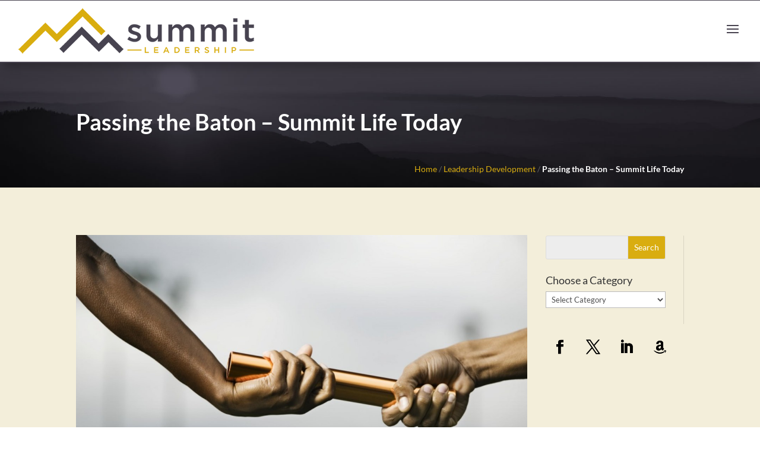

--- FILE ---
content_type: text/css
request_url: https://summitlife.org/wp-content/plugins/divi-hacks/styles/custom-tables.css?ver=1.22
body_size: 2669
content:

/***********************************/
/***  Responsive Custom Tables   ***/
/**** Author: Jerry Low          ***/
/***********************************/

.divi-hacks-custom-tables .custom-table table.bt thead,
.divi-hacks-custom-tables .custom-table table.bt tbody tr:first-child {
  display: none;
}
.divi-hacks-custom-tables .custom-table table.bt tfoot th,
.divi-hacks-custom-tables .custom-table table.bt tfoot td,
.divi-hacks-custom-tables .custom-table table.bt tbody td,
.divi-hacks-custom-tables .custom-table table.bt tr {
  display: block;
  display: -webkit-box;
  display: -webkit-flex;
  display: -ms-flexbox;
  display: flex;
  vertical-align: middle;
  /* IE 9 */
  float: left\9;
  width: 100%\9;
}
.divi-hacks-custom-tables .custom-table table.bt {
  display:flex;
}
.divi-hacks-custom-tables .custom-table table.bt tbody {
  display: flex;
  flex-direction: column;
  width: 100%;
}
.divi-hacks-custom-tables .custom-table table.bt tr {
  flex-direction:column;
  -webkit-flex-direction: column;
  -webkit-box-orient: vertical;
  -moz-box-orient: vertical;
  -ms-box-orient: vertical;
}
.divi-hacks-custom-tables .custom-table table.bt tfoot th::before,
.divi-hacks-custom-tables .custom-table table.bt tfoot td::before,
.divi-hacks-custom-tables .custom-table table.bt tbody td::before {
  content: attr(data-th);
  display: inline-block;
  -webkit-flex-shrink: 0;
  -ms-flex-shrink: 0;
  flex-shrink: 0;
  align-self: center;
}

.divi-hacks-custom-tables .custom-table table.bt tfoot th.bt-hide,
.divi-hacks-custom-tables .custom-table table.bt tfoot td.bt-hide,
.divi-hacks-custom-tables .custom-table table.bt tbody td.bt-hide {
  display: none;
}

.divi-hacks-custom-tables .custom-table table.bt tfoot th .bt-content,
.divi-hacks-custom-tables .custom-table table.bt tfoot td .bt-content,
.divi-hacks-custom-tables .custom-table table.bt tbody td .bt-content {
  vertical-align: top;
}

.bt-wrapper.active {
  max-height: 310px;
  overflow: auto;
  -webkit-overflow-scrolling: touch;
}

.divi-hacks-custom-tables .custom-table table.bt.bt--no-header tfoot td::before,
.divi-hacks-custom-tables .custom-table table.bt.bt--no-header tbody td::before,
.is-mobile.divi-hacks-custom-tables .custom-table:not(.no-stacking) table.has-header thead,
.is-mobile.divi-hacks-custom-tables .custom-table:not(.no-stacking) table:not(.has-header) tbody tr:first-child,
html.et_fb_preview_active .divi-hacks-custom-tables .custom-table:not(.no-stacking) table.has-header thead,
html.et_fb_preview_active .divi-hacks-custom-tables .custom-table:not(.no-stacking) table:not(.has-header) tbody tr:first-child {
  display: none !important;
}

/***  Global Custom Tables Styles   ***/

.divi-hacks-custom-tables .custom-table td * {
    padding-bottom: 0;
    z-index:1;
    position:relative;
}
.is-desktop.divi-hacks-custom-tables:not(.et-fb) .custom-table td,
html.et-fb-preview--desktop .divi-hacks-custom-tables .custom-table td {
    position:relative;
}
.is-desktop.divi-hacks-custom-tables:not(.et-fb) .custom-table td:hover:after,
html.et-fb-preview--desktop .divi-hacks-custom-tables .custom-table td:hover:after { 
  content: '';  
  height: 10000px;
  left: 0;
  position: absolute;  
  top: -5000px;
  width: 100%;
  z-index: 0;
}
.is-desktop.divi-hacks-custom-tables:not(.et-fb) .custom-table td:hover:before, 
html.et-fb-preview--desktop .divi-hacks-custom-tables .custom-table td:hover:before {
    content: '';
    width: 10000px;
    left: -5000px;
    position: absolute;
    top: 0;
    bottom: 0;
    z-index: 0;
}

/***  Custom Tables Global Variables   ***/

.divi-hacks-custom-tables .custom-table table {
  overflow:hidden !important;
  border: var(--table-border) !important;
  border-top: var(--table-border-top) !important;
  border-right: var(--table-border-right) !important;
  border-bottom: var(--table-border-bottom) !important;
  border-left: var(--table-border-left) !important;
  padding: var(--table-padding, 0) !important;
  margin: var(--table-margin, 0) !important;
  background: var(--table-background, #fff);
}
.divi-hacks-custom-tables .custom-table tr {
  border: var(--table-row-border) !important;
  border-top: var(--table-row-border-top) !important;
  border-right: var(--table-row-border-right) !important;
  border-bottom: var(--table-row-border-bottom) !important;
  border-left: var(--table-row-border-left) !important;
  padding: var(--table-row-padding, 0) !important;
  margin: var(--table-row-margin, 0) !important;
  background: var(--table-row-background);
}
.divi-hacks-custom-tables .custom-table td {
  border: var(--table-data-border) !important;
  border-top: var(--table-data-border-top) !important;
  border-right: var(--table-data-border-right) !important;
  border-bottom: var(--table-data-border-bottom) !important;
  border-left: var(--table-data-border-left) !important;
  margin: var(--table-data-margin, 0) !important;
  background: var(--table-data-background);
  padding:0 !important;
}
.divi-hacks-custom-tables .custom-table table:not(.has-header) tbody tr:first-child,
.divi-hacks-custom-tables .custom-table table.has-header thead tr {
  border: var(--table-row-header-border) !important;
  border-top: var(--table-row-header-border-top) !important;
  border-right: var(--table-row-header-border-right) !important;
  border-bottom: var(--table-row-header-border-bottom) !important;
  border-left: var(--table-row-header-border-left) !important;
  background: var(--table-row-header-background);
}
.divi-hacks-custom-tables .custom-table td {
    vertical-align: var(--table-data-vertical-align, middle) !important;
}
.divi-hacks-custom-tables .custom-table td .td-inner, .divi-hacks-custom-tables .custom-table td .bt-content {
  padding: var(--table-data-padding, 6px 24px) !important;
  display:flex;
}
.divi-hacks-custom-tables .custom-table table:not(.has-header) tbody tr:nth-child(odd):not(:first-child),
.divi-hacks-custom-tables .custom-table table.has-header tbody tr:nth-child(odd) {
  background: var(--table-row-odd-background, var(--table-data-background, rgba(0,0,0,0.03)));
}
.divi-hacks-custom-tables .custom-table table:not(.has-header) tbody tr:nth-child(even),
.divi-hacks-custom-tables .custom-table table.has-header tr:nth-child(even) {
  background: var(--table-row-even-background, var(--table-data-background));
}
.divi-hacks-custom-tables .custom-table table:not(.has-header) tbody tr:nth-child(odd) td,
.divi-hacks-custom-tables .custom-table table.has-header tbody tr:nth-child(odd) td {
  color: var(--table-row-odd-color) !important;
}
.divi-hacks-custom-tables .custom-table table:not(.has-header) tbody tr:nth-child(even) td,
.divi-hacks-custom-tables .custom-table table.has-header tbody tr:nth-child(even) td {
  color: var(--table-row-even-color) !important;
}
.is-desktop.divi-hacks-custom-tables:not(.et-fb) .custom-table td:hover:after,
html.et-fb-preview--desktop .divi-hacks-custom-tables .custom-table td:hover:after { 
  background: var(--table-column-hover-background, inherit) !important;
}
.is-desktop.divi-hacks-custom-tables:not(.et-fb) .custom-table tr:not(:first-child) td:hover:before,
html.et-fb-preview--desktop .divi-hacks-custom-tables .custom-table tr:not(:first-child) td:hover:before {
  background: var(--table-row-hover-background, inherit) !important;
}

.divi-hacks-custom-tables .custom-table.no-stacking td {
    padding: var(--table-data-padding, 5px 15px) !important;
}

/***  Custom Tables Mobile Variables   ***/

.is-mobile.divi-hacks-custom-tables .custom-table table,
html.et_fb_preview_active .divi-hacks-custom-tables .custom-table table {
  overflow:hidden !important;
  border: var(--mob-table-border) !important;
  border-top: var(--mob-table-border-top) !important;
  border-right: var(--mob-table-border-right) !important;
  border-bottom: var(--mob-table-border-bottom) !important;
  border-left: var(--mob-table-border-left) !important;
  padding: var(--mob-table-padding, 0) !important;
  margin: var(--mob-table-margin, 0) !important;
  background: var(--mob-table-background, var(--table-background, #fff));
}
.is-mobile.divi-hacks-custom-tables .custom-table tr,
html.et_fb_preview_active .divi-hacks-custom-tables .custom-table tr {
  border: var(--mob-table-row-border) !important;
  border-top: var(--mob-table-row-border-top) !important;
  border-right: var(--mob-table-row-border-right) !important;
  border-bottom: var(--mob-table-row-border-bottom) !important;
  border-left: var(--mob-table-row-border-left) !important;
  padding: var(--mob-table-row-padding, 20px 0) !important;
  margin: var(--mob-table-row-margin, 0) !important;
  background: var(--mob-table-row-background, var(--table-row-background));
}
.is-mobile.divi-hacks-custom-tables .custom-table td,
html.et_fb_preview_active .divi-hacks-custom-tables .custom-table td {
  border: var(--mob-table-data-border) !important;
  border-top: var(--mob-table-data-border-top) !important;
  border-right: var(--mob-table-data-border-right) !important;
  border-bottom: var(--mob-table-data-border-bottom) !important;
  border-left: var(--mob-table-data-border-left) !important;
  padding: var(--mob-table-data-padding, 0) !important;
  margin: var(--mob-table-data-margin, 0) !important;
  background: var(--mob-table-data-background, var(--table-data-background));
}
.is-mobile.divi-hacks-custom-tables .custom-table:not(.horizontal-gradient-row):not(.vertical-gradient-row) tr:nth-child(odd),
html.et_fb_preview_active .divi-hacks-custom-tables .custom-table:not(.horizontal-gradient-row):not(.vertical-gradient-row) tr:nth-child(odd) {
  background: var(--mob-table-row-odd-background, var(--table-row-odd-background));
}
.is-mobile.divi-hacks-custom-tables .custom-table:not(.horizontal-gradient-row):not(.vertical-gradient-row) tr:nth-child(even),
html.et_fb_preview_active .divi-hacks-custom-tables .custom-table:not(.horizontal-gradient-row):not(.vertical-gradient-row) tr:nth-child(even) {
  background: var(--mob-table-row-even-background, var(--table-row-even-background));
}
.is-mobile.divi-hacks-custom-tables .custom-table tr:nth-child(odd) td,
html.et_fb_preview_active .divi-hacks-custom-tables .custom-table tr:nth-child(odd) td {
  color: var(--mob-table-row-odd-color, var(--table-row-odd-color)) !important;
}
.is-mobile.divi-hacks-custom-tables .custom-table tr:nth-child(even) td,
html.et_fb_preview_active .divi-hacks-custom-tables .custom-table tr:nth-child(even) td {
  color: var(--mob-table-row-even-color, var(--table-row-even-color)) !important;
}
.is-mobile.divi-hacks-custom-tables .custom-table td:before,
html.et_fb_preview_active .divi-hacks-custom-tables .custom-table td:before {
  min-width: var(--mob-label-min-width, 100px) !important;
  width: var(--mob-label-width, 50%) !important;
  max-width: var(--mob-label-max-width, unset ) !important;
  color: var(--mob-label-color, #000) !important;
  text-align: var(--mob-label-text-align, right) !important;
  font-weight: var(--mob-label-font-weight, bold) !important;
  font-family: var(--mob-label-font-family, inherit) !important;
}

/***** Table Gradients ******/
.divi-hacks-custom-tables .custom-table.horizontal-gradient-data table:not(.has-header), 
.divi-hacks-custom-tables .custom-table.horizontal-gradient-data table.has-header {
  background: -ms-linear-gradient(left, var(--table-gradient-start-color, var(--table-background, #fff)) 0%, var(--table-gradient-end-color, var(--table-background, #fff)) 100%);
  background: -moz-linear-gradient(left, var(--table-gradient-start-color, var(--table-background, #fff)) 0%, var(--table-gradient-end-color, var(--table-background, #fff)) 100%);
  background: -o-linear-gradient(left, var(--table-gradient-start-color, var(--table-background, #fff)) 0%, var(--table-gradient-end-color, var(--table-background, #fff)) 100%);
  background: -webkit-gradient(linear, left top, right top, color-stop(0%, var(--table-gradient-start-color, var(--table-background, #fff))), color-stop(100%, var(--table-gradient-end-color, var(--table-background, #fff))));
  background: -webkit-linear-gradient(left, var(--table-gradient-start-color, var(--table-background, #fff)) 0%, var(--table-gradient-end-color, var(--table-background, #fff)) 100%);
  background: linear-gradient(to right, var(--table-gradient-start-color, var(--table-background, #fff)) 0%, var(--table-gradient-end-color, var(--table-background, #fff)) 100%);

}
.divi-hacks-custom-tables .custom-table.vertical-gradient-data table:not(.has-header), 
.divi-hacks-custom-tables .custom-table.vertical-gradient-data table.has-header {
  background: -ms-linear-gradient(top, var(--table-gradient-start-color, var(--table-background, #fff)) 0%, var(--table-gradient-end-color, var(--table-background, #fff)) 100%);
  background: -moz-linear-gradient(top, var(--table-gradient-start-color, var(--table-background, #fff)) 0%, var(--table-gradient-end-color, var(--table-background, #fff)) 100%);
  background: -o-linear-gradient(top, var(--table-gradient-start-color, var(--table-background, #fff)) 0%, var(--table-gradient-end-color, var(--table-background, #fff)) 100%);
  background: -webkit-gradient(linear, left top, left bottom, color-stop(0%, var(--table-gradient-start-color, var(--table-background, #fff))), color-stop(100%, var(--table-gradient-end-color, var(--table-background, #fff))));
  background: -webkit-linear-gradient(top, var(--table-gradient-start-color, var(--table-background, #fff)) 0%, var(--table-gradient-end-color, var(--table-background, #fff)) 100%);
  background: linear-gradient(to bottom, var(--table-gradient-start-color, var(--table-background, #fff)) 0%, var(--table-gradient-end-color, var(--table-background, #fff)) 100%);
}
.divi-hacks-custom-tables .custom-table.horizontal-gradient-data table:not(.has-header) tbody tr, 
.divi-hacks-custom-tables .custom-table.horizontal-gradient-data table.has-header tbody tr {
  background: -ms-linear-gradient(left, var(--table-row-gradient-start-color, var(--table-row-background)) 0%, var(--table-row-gradient-end-color, var(--table-row-background)) 100%);
  background: -moz-linear-gradient(left, var(--table-row-gradient-start-color, var(--table-row-background)) 0%, var(--table-row-gradient-end-color, var(--table-row-background)) 100%);
  background: -o-linear-gradient(left, var(--table-row-gradient-start-color, var(--table-row-background)) 0%, var(--table-row-gradient-end-color, var(--table-row-background)) 100%);
  background: -webkit-gradient(linear, left top, right top, color-stop(0%, var(--table-row-gradient-start-color, var(--table-row-background))), color-stop(100%, var(--table-row-gradient-end-color, var(--table-row-background))));
  background: -webkit-linear-gradient(left, var(--table-row-gradient-start-color, var(--table-row-background)) 0%, var(--table-row-gradient-end-color, var(--table-row-background)) 100%);
  background: linear-gradient(to right, var(--table-row-gradient-start-color, var(--table-row-background)) 0%, var(--table-row-gradient-end-color, var(--table-row-background)) 100%);
}
.divi-hacks-custom-tables .custom-table.vertical-gradient-data table:not(.has-header) tbody tr, 
.divi-hacks-custom-tables .custom-table.vertical-gradient-data table.has-header tbody tr {
  background: -ms-linear-gradient(top, var(--table-row-gradient-start-color, var(--table-row-background)) 0%, var(--table-row-gradient-end-color, var(--table-row-background)) 100%);
  background: -moz-linear-gradient(top, var(--table-row-gradient-start-color, var(--table-row-background)) 0%, var(--table-row-gradient-end-color, var(--table-row-background)) 100%);
  background: -o-linear-gradient(top, var(--table-row-gradient-start-color, var(--table-row-background)) 0%, var(--table-row-gradient-end-color, var(--table-row-background)) 100%);
  background: -webkit-gradient(linear, left top, left bottom, color-stop(0%, var(--table-row-gradient-start-color, var(--table-row-background))), color-stop(100%, var(--table-row-gradient-end-color, var(--table-row-background))));
  background: -webkit-linear-gradient(top, var(--table-row-gradient-start-color, var(--table-row-background)) 0%, var(--table-row-gradient-end-color, var(--table-row-background)) 100%);
  background: linear-gradient(to bottom, var(--table-row-gradient-start-color, var(--table-row-background)) 0%, var(--table-row-gradient-end-color, var(--table-row-background)) 100%);
}
.divi-hacks-custom-tables .custom-table.horizontal-gradient-data table:not(.has-header) tbody td, 
.divi-hacks-custom-tables .custom-table.horizontal-gradient-data table.has-header tbody td {
  background: -ms-linear-gradient(left, var(--table-data-gradient-start-color, var(--table-data-background)) 0%, var(--table-data-gradient-end-color, var(--table-data-background)) 100%);
  background: -moz-linear-gradient(left, var(--table-data-gradient-start-color, var(--table-data-background)) 0%, var(--table-data-gradient-end-color, var(--table-data-background)) 100%);
  background: -o-linear-gradient(left, var(--table-data-gradient-start-color, var(--table-data-background)) 0%, var(--table-data-gradient-end-color, var(--table-data-background)) 100%);
  background: -webkit-gradient(linear, left top, right top, color-stop(0%, var(--table-data-gradient-start-color, var(--table-data-background))), color-stop(100%, var(--table-data-gradient-end-color, var(--table-data-background))));
  background: -webkit-linear-gradient(left, var(--table-data-gradient-start-color, var(--table-data-background)) 0%, var(--table-data-gradient-end-color, var(--table-data-background)) 100%);
  background: linear-gradient(to right, var(--table-data-gradient-start-color, var(--table-data-background)) 0%, var(--table-data-gradient-end-color, var(--table-data-background)) 100%);
}
.divi-hacks-custom-tables .custom-table.vertical-gradient-data table:not(.has-header) tbody td, 
.divi-hacks-custom-tables .custom-table.vertical-gradient-data table.has-header tbody td {
  background: -ms-linear-gradient(top, var(--table-data-gradient-start-color, var(--table-data-background)) 0%, var(--table-data-gradient-end-color, var(--table-data-background)) 100%);
  background: -moz-linear-gradient(top, var(--table-data-gradient-start-color, var(--table-data-background)) 0%, var(--table-data-gradient-end-color, var(--table-data-background)) 100%);
  background: -o-linear-gradient(top, var(--table-data-gradient-start-color, var(--table-data-background)) 0%, var(--table-data-gradient-end-color, var(--table-data-background)) 100%);
  background: -webkit-gradient(linear, left top, left bottom, color-stop(0%, var(--table-data-gradient-start-color, var(--table-data-background))), color-stop(100%, var(--table-data-gradient-end-color, var(--table-data-background))));
  background: -webkit-linear-gradient(top, var(--table-data-gradient-start-color, var(--table-data-background)) 0%, var(--table-data-gradient-end-color, var(--table-data-background)) 100%);
  background: linear-gradient(to bottom, var(--table-data-gradient-start-color, var(--table-data-background)) 0%, var(--table-data-gradient-end-color, var(--table-data-background)) 100%);
}
.divi-hacks-custom-tables .custom-table.horizontal-gradient-row table:not(.has-header) tbody tr:nth-child(odd):not(:first-child),
.divi-hacks-custom-tables .custom-table.horizontal-gradient-row table.has-header tbody tr:nth-child(odd) {
  background: -moz-linear-gradient(left, var(--table-row-odd-gradient-start-color, var(--table-row-gradient-start-color, var(--table-row-odd-background, var(--table-row-background, rgba(0,0,0,0.03))))) 0%, var(--table-row-odd-gradient-end-color, var(--table-row-gradient-end-color, var(--table-row-odd-background, var(--table-row-background, rgba(0,0,0,0.03))))) 100%);
  background: -o-linear-gradient(left, var(--table-row-odd-gradient-start-color, var(--table-row-gradient-start-color, var(--table-row-odd-background, var(--table-row-background, rgba(0,0,0,0.03))))) 0%, var(--table-row-odd-gradient-end-color, var(--table-row-gradient-end-color, var(--table-row-odd-background, var(--table-row-background, rgba(0,0,0,0.03))))) 100%);
  background: -ms-linear-gradient(left, var(--table-row-odd-gradient-start-color, var(--table-row-gradient-start-color, var(--table-row-odd-background, var(--table-row-background, rgba(0,0,0,0.03))))) 0%, var(--table-row-odd-gradient-end-color, var(--table-row-gradient-end-color, var(--table-row-odd-background, var(--table-row-background, rgba(0,0,0,0.03))))) 100%);
  background: -webkit-linear-gradient(left, var(--table-row-odd-gradient-start-color, var(--table-row-gradient-start-color, var(--table-row-odd-background, var(--table-row-background, rgba(0,0,0,0.03))))) 0%, var(--table-row-odd-gradient-end-color, var(--table-row-gradient-end-color, var(--table-row-odd-background, var(--table-row-background, rgba(0,0,0,0.03))))) 100%);
  background: -webkit-gradient(linear, left top, right top, color-stop(0%, var(--table-row-odd-gradient-start-color, var(--table-row-gradient-start-color, var(--table-row-odd-background, var(--table-row-background, rgba(0,0,0,0.03)))))), color-stop(100%, var(--table-row-odd-gradient-end-color, var(--table-row-gradient-end-color, var(--table-row-odd-background, var(--table-row-background, rgba(0,0,0,0.03)))))));
  background: linear-gradient(to right, var(--table-row-odd-gradient-start-color, var(--table-row-gradient-start-color, var(--table-row-odd-background, var(--table-row-background, rgba(0,0,0,0.03))))) 0%, var(--table-row-odd-gradient-end-color, var(--table-row-gradient-end-color, var(--table-row-odd-background, var(--table-row-background, rgba(0,0,0,0.03))))) 100%);
}
.divi-hacks-custom-tables .custom-table.horizontal-gradient-row table:not(.has-header) tbody tr:nth-child(even),
.divi-hacks-custom-tables .custom-table.horizontal-gradient-row table.has-header tbody tr:nth-child(even) {
  background: -moz-linear-gradient(left, var(--table-row-even-gradient-start-color, var(--table-row-gradient-start-color, var(--table-row-even-background, var(--table-row-background, rgba(0,0,0,0.0))))) 0%, var(--table-row-even-gradient-end-color, var(--table-row-gradient-end-color, var(--table-row-even-background, var(--table-row-background, rgba(0,0,0,0.0))))) 100%);
  background: -o-linear-gradient(left, var(--table-row-even-gradient-start-color, var(--table-row-gradient-start-color, var(--table-row-even-background, var(--table-row-background, rgba(0,0,0,0.0))))) 0%, var(--table-row-even-gradient-end-color, var(--table-row-gradient-end-color, var(--table-row-even-background, var(--table-row-background, rgba(0,0,0,0.0))))) 100%);
  background: -ms-linear-gradient(left, var(--table-row-even-gradient-start-color, var(--table-row-gradient-start-color, var(--table-row-even-background, var(--table-row-background, rgba(0,0,0,0.0))))) 0%, var(--table-row-even-gradient-end-color, var(--table-row-gradient-end-color, var(--table-row-even-background, var(--table-row-background, rgba(0,0,0,0.0))))) 100%);
  background: -webkit-linear-gradient(left, var(--table-row-even-gradient-start-color, var(--table-row-gradient-start-color, var(--table-row-even-background, var(--table-row-background, rgba(0,0,0,0.0))))) 0%, var(--table-row-even-gradient-end-color, var(--table-row-gradient-end-color, var(--table-row-even-background, var(--table-row-background, rgba(0,0,0,0.0))))) 100%);
  background: -webkit-gradient(linear, left top, right top, color-stop(0%, var(--table-row-even-gradient-start-color, var(--table-row-gradient-start-color, var(--table-row-even-background, var(--table-row-background, rgba(0,0,0,0.0)))))), color-stop(100%, var(--table-row-even-gradient-end-color, var(--table-row-gradient-end-color, var(--table-row-even-background, var(--table-row-background, rgba(0,0,0,0.0)))))));
  background: linear-gradient(to right, var(--table-row-even-gradient-start-color, var(--table-row-gradient-start-color, var(--table-row-even-background, var(--table-row-background, rgba(0,0,0,0.0))))) 0%, var(--table-row-even-gradient-end-color, var(--table-row-gradient-end-color, var(--table-row-even-background, var(--table-row-background, rgba(0,0,0,0.0))))) 100%);
}
.divi-hacks-custom-tables .custom-table.vertical-gradient-row table:not(.has-header) tbody tr:nth-child(odd):not(:first-child),
.divi-hacks-custom-tables .custom-table.vertical-gradient-row table.has-header tbody tr:nth-child(odd) {
  background: -moz-linear-gradient(top, var(--table-row-odd-gradient-start-color, var(--table-row-gradient-start-color, var(--table-row-odd-background, var(--table-row-background, rgba(0,0,0,0.03))))) 0%, var(--table-row-odd-gradient-end-color, var(--table-row-gradient-end-color, var(--table-row-odd-background, var(--table-row-background, rgba(0,0,0,0.03))))) 100%);
  background: -o-linear-gradient(top, var(--table-row-odd-gradient-start-color, var(--table-row-gradient-start-color, var(--table-row-odd-background, var(--table-row-background, rgba(0,0,0,0.03))))) 0%, var(--table-row-odd-gradient-end-color, var(--table-row-gradient-end-color, var(--table-row-odd-background, var(--table-row-background, rgba(0,0,0,0.03))))) 100%);
  background: -ms-linear-gradient(top, var(--table-row-odd-gradient-start-color, var(--table-row-gradient-start-color, var(--table-row-odd-background, var(--table-row-background, rgba(0,0,0,0.03))))) 0%, var(--table-row-odd-gradient-end-color, var(--table-row-gradient-end-color, var(--table-row-odd-background, var(--table-row-background, rgba(0,0,0,0.03))))) 100%);
  background: -webkit-linear-gradient(top, var(--table-row-odd-gradient-start-color, var(--table-row-gradient-start-color, var(--table-row-odd-background, var(--table-row-background, rgba(0,0,0,0.03))))) 0%, var(--table-row-odd-gradient-end-color, var(--table-row-gradient-end-color, var(--table-row-odd-background, var(--table-row-background, rgba(0,0,0,0.03))))) 100%);
  background: -webkit-gradient(linear, left top, left bottom, color-stop(0%, var(--table-row-odd-gradient-start-color, var(--table-row-gradient-start-color, var(--table-row-odd-background, var(--table-row-background, rgba(0,0,0,0.03)))))), color-stop(100%, var(--table-row-odd-gradient-end-color, var(--table-row-gradient-end-color, var(--table-row-odd-background, var(--table-row-background, rgba(0,0,0,0.03)))))));
  background: linear-gradient(to bottom, var(--table-row-odd-gradient-start-color, var(--table-row-gradient-start-color, var(--table-row-odd-background, var(--table-row-background, rgba(0,0,0,0.03))))) 0%, var(--table-row-odd-gradient-end-color, var(--table-row-gradient-end-color, var(--table-row-odd-background, var(--table-row-background, rgba(0,0,0,0.03))))) 100%);
}
.divi-hacks-custom-tables .custom-table.vertical-gradient-row table:not(.has-header) tbody tr:nth-child(even),
.divi-hacks-custom-tables .custom-table.vertical-gradient-row table.has-header tbody tr:nth-child(even) {
  background: -moz-linear-gradient(top, var(--table-row-even-gradient-start-color, var(--table-row-gradient-start-color, var(--table-row-even-background, var(--table-row-background, rgba(0,0,0,0.0))))) 0%, var(--table-row-even-gradient-end-color, var(--table-row-gradient-end-color, var(--table-row-even-background, var(--table-row-background, rgba(0,0,0,0.0))))) 100%);
  background: -o-linear-gradient(top, var(--table-row-even-gradient-start-color, var(--table-row-gradient-start-color, var(--table-row-even-background, var(--table-row-background, rgba(0,0,0,0.0))))) 0%, var(--table-row-even-gradient-end-color, var(--table-row-gradient-end-color, var(--table-row-even-background, var(--table-row-background, rgba(0,0,0,0.0))))) 100%);
  background: -ms-linear-gradient(top, var(--table-row-even-gradient-start-color, var(--table-row-gradient-start-color, var(--table-row-even-background, var(--table-row-background, rgba(0,0,0,0.0))))) 0%, var(--table-row-even-gradient-end-color, var(--table-row-gradient-end-color, var(--table-row-even-background, var(--table-row-background, rgba(0,0,0,0.0))))) 100%);
  background: -webkit-linear-gradient(top, var(--table-row-even-gradient-start-color, var(--table-row-gradient-start-color, var(--table-row-even-background, var(--table-row-background, rgba(0,0,0,0.0))))) 0%, var(--table-row-even-gradient-end-color, var(--table-row-gradient-end-color, var(--table-row-even-background, var(--table-row-background, rgba(0,0,0,0.0))))) 100%);
  background: -webkit-gradient(linear, left top, left bottom, color-stop(0%, var(--table-row-even-gradient-start-color, var(--table-row-gradient-start-color, var(--table-row-even-background, var(--table-row-background, rgba(0,0,0,0.0)))))), color-stop(100%, var(--table-row-even-gradient-end-color, var(--table-row-gradient-end-color, var(--table-row-even-background, var(--table-row-background, rgba(0,0,0,0.0)))))));
  background: linear-gradient(to bottom, var(--table-row-even-gradient-start-color, var(--table-row-gradient-start-color, var(--table-row-even-background, var(--table-row-background, rgba(0,0,0,0.0))))) 0%, var(--table-row-even-gradient-end-color, var(--table-row-gradient-end-color, var(--table-row-even-background, var(--table-row-background, rgba(0,0,0,0.0))))) 100%);
}
.divi-hacks-custom-tables .custom-table.horizontal-gradient-header table:not(.has-header) tr:first-child, 
.divi-hacks-custom-tables .custom-table.horizontal-gradient-header table.has-header thead tr {
  background: -moz-linear-gradient(left, var(--table-header-gradient-start-color, var(--table-header-background, var(--table-row-background))) 0%, var(--table-header-gradient-end-color, var(--table-header-background, var(--table-row-background))) 100%);
  background: -o-linear-gradient(left, var(--table-header-gradient-start-color, var(--table-header-background, var(--table-row-background))) 0%, var(--table-header-gradient-end-color, var(--table-header-background, var(--table-row-background))) 100%);
  background: -ms-linear-gradient(left, var(--table-header-gradient-start-color, var(--table-header-background, var(--table-row-background))) 0%, var(--table-header-gradient-end-color, var(--table-header-background, var(--table-row-background))) 100%);
  background: -webkit-linear-gradient(left, var(--table-header-gradient-start-color, var(--table-header-background, var(--table-row-background))) 0%, var(--table-header-gradient-end-color, var(--table-header-background, var(--table-row-background))) 100%);
  background: -webkit-gradient(linear, left top, right top, color-stop(0%, var(--table-header-gradient-start-color, var(--table-header-background, var(--table-row-background)))), color-stop(100%, var(--table-header-gradient-end-color, var(--table-header-background, var(--table-row-background)))));
  background: linear-gradient(to right, var(--table-header-gradient-start-color, var(--table-header-background, var(--table-row-background))) 0%, var(--table-header-gradient-end-color, var(--table-header-background, var(--table-row-background))) 100%);
}
.divi-hacks-custom-tables .custom-table.vertical-gradient-header table:not(.has-header) tr:first-child, 
.divi-hacks-custom-tables .custom-table.vertical-gradient-header table.has-header thead tr {
  background: -moz-linear-gradient(top, var(--table-header-gradient-start-color, var(--table-header-background, var(--table-row-background))) 0%, var(--table-header-gradient-end-color, var(--table-header-background, var(--table-row-background))) 100%);
  background: -o-linear-gradient(top, var(--table-header-gradient-start-color, var(--table-header-background, var(--table-row-background))) 0%, var(--table-header-gradient-end-color, var(--table-header-background, var(--table-row-background))) 100%);
  background: -ms-linear-gradient(top, var(--table-header-gradient-start-color, var(--table-header-background, var(--table-row-background))) 0%, var(--table-header-gradient-end-color, var(--table-header-background, var(--table-row-background))) 100%);
  background: -webkit-linear-gradient(top, var(--table-header-gradient-start-color, var(--table-header-background, var(--table-row-background))) 0%, var(--table-header-gradient-end-color, var(--table-header-background, var(--table-row-background))) 100%);
  background: -webkit-gradient(linear, left top, left bottom, color-stop(0%, var(--table-header-gradient-start-color, var(--table-header-background, var(--table-row-background)))), color-stop(100%, var(--table-header-gradient-end-color, var(--table-header-background, var(--table-row-background)))));
  background: linear-gradient(to bottom, var(--table-header-gradient-start-color, var(--table-header-background, var(--table-row-background))) 0%, var(--table-header-gradient-end-color, var(--table-header-background, var(--table-row-background))) 100%);
}


.is-mobile.divi-hacks-custom-tables .custom-table.horizontal-gradient table.has-header,
html.et_fb_preview_active .divi-hacks-custom-tables .custom-table.horizontal-gradient table.has-header,
.is-mobile.divi-hacks-custom-tables .custom-table.horizontal-gradient table:not(.has-header),
html.et_fb_preview_active .divi-hacks-custom-tables .custom-table.horizontal-gradient table:not(.has-header) {
  background: -moz-linear-gradient(left, var(--mob-table-gradient-start-color, var(--table-gradient-start-color, var(--table-background, #fff))) 0%, var(--mob-table-gradient-end-color, var(--table-gradient-end-color, var(--table-background, #fff))) 100%);
  background: -o-linear-gradient(left, var(--mob-table-gradient-start-color, var(--table-gradient-start-color, var(--table-background, #fff))) 0%, var(--mob-table-gradient-end-color, var(--table-gradient-end-color, var(--table-background, #fff))) 100%);
  background: -ms-linear-gradient(left, var(--mob-table-gradient-start-color, var(--table-gradient-start-color, var(--table-background, #fff))) 0%, var(--mob-table-gradient-end-color, var(--table-gradient-end-color, var(--table-background, #fff))) 100%);
  background: -webkit-linear-gradient(left, var(--mob-table-gradient-start-color, var(--table-gradient-start-color, var(--table-background, #fff))) 0%, var(--mob-table-gradient-end-color, var(--table-gradient-end-color, var(--table-background, #fff))) 100%);
  background: -webkit-gradient(linear, left top, right top, color-stop(0%, var(--mob-table-gradient-start-color, var(--table-gradient-start-color, var(--table-background, #fff)))), color-stop(100%, var(--mob-table-gradient-end-color, var(--table-gradient-end-color, var(--table-background, #fff)))));
  background: linear-gradient(to right, var(--mob-table-gradient-start-color, var(--table-gradient-start-color, var(--table-background, #fff))) 0%, var(--mob-table-gradient-end-color, var(--table-gradient-end-color, var(--table-background, #fff))) 100%);
}
.is-mobile.divi-hacks-custom-tables .custom-table.vertical-gradient table.has-header,
html.et_fb_preview_active .divi-hacks-custom-tables .custom-table.vertical-gradient table.has-header,
.is-mobile.divi-hacks-custom-tables .custom-table.vertical-gradient table:not(.has-header),
html.et_fb_preview_active .divi-hacks-custom-tables .custom-table.vertical-gradient table:not(.has-header) {
  background: -moz-linear-gradient(top, var(--mob-table-gradient-start-color, var(--table-gradient-start-color, var(--table-background, #fff))) 0%, var(--mob-table-gradient-end-color, var(--table-gradient-end-color, var(--table-background, #fff))) 100%);
  background: -o-linear-gradient(top, var(--mob-table-gradient-start-color, var(--table-gradient-start-color, var(--table-background, #fff))) 0%, var(--mob-table-gradient-end-color, var(--table-gradient-end-color, var(--table-background, #fff))) 100%);
  background: -ms-linear-gradient(top, var(--mob-table-gradient-start-color, var(--table-gradient-start-color, var(--table-background, #fff))) 0%, var(--mob-table-gradient-end-color, var(--table-gradient-end-color, var(--table-background, #fff))) 100%);
  background: -webkit-linear-gradient(top, var(--mob-table-gradient-start-color, var(--table-gradient-start-color, var(--table-background, #fff))) 0%, var(--mob-table-gradient-end-color, var(--table-gradient-end-color, var(--table-background, #fff))) 100%);
  background: -webkit-gradient(linear, left top, left bottom, color-stop(0%, var(--mob-table-gradient-start-color, var(--table-gradient-start-color, var(--table-background, #fff)))), color-stop(100%, var(--mob-table-gradient-end-color, var(--table-gradient-end-color, var(--table-background, #fff)))));
  background: linear-gradient(to bottom, var(--mob-table-gradient-start-color, var(--table-gradient-start-color, var(--table-background, #fff))) 0%, var(--mob-table-gradient-end-color, var(--table-gradient-end-color, var(--table-background, #fff))) 100%);
}
.is-mobile.divi-hacks-custom-tables .custom-table.horizontal-gradient-data table.has-header tr,
html.et_fb_preview_active .divi-hacks-custom-tables .custom-table.horizontal-gradient-data table.has-header tr,
.is-mobile.divi-hacks-custom-tables .custom-table.horizontal-gradient-data table:not(.has-header) tr,
html.et_fb_preview_active .divi-hacks-custom-tables .custom-table.horizontal-gradient-data table:not(.has-header) tr {
  background: -moz-linear-gradient(left, var(--mob-table-row-gradient-start-color, var(--table-row-gradient-start-color, var(--table-row-background))) 0%, var(--mob-table-row-gradient-end-color, var(--table-row-gradient-end-color, var(--table-row-background))) 100%);
  background: -o-linear-gradient(left, var(--mob-table-row-gradient-start-color, var(--table-row-gradient-start-color, var(--table-row-background))) 0%, var(--mob-table-row-gradient-end-color, var(--table-row-gradient-end-color, var(--table-row-background))) 100%);
  background: -ms-linear-gradient(left, var(--mob-table-row-gradient-start-color, var(--table-row-gradient-start-color, var(--table-row-background))) 0%, var(--mob-table-row-gradient-end-color, var(--table-row-gradient-end-color, var(--table-row-background))) 100%);
  background: -webkit-linear-gradient(left, var(--mob-table-row-gradient-start-color, var(--table-row-gradient-start-color, var(--table-row-background))) 0%, var(--mob-table-row-gradient-end-color, var(--table-row-gradient-end-color, var(--table-row-background))) 100%);
  background: -webkit-gradient(linear, left top, right top, color-stop(0%, var(--mob-table-row-gradient-start-color, var(--table-row-gradient-start-color, var(--table-row-background)))), color-stop(100%, var(--mob-table-row-gradient-end-color, var(--table-row-gradient-end-color, var(--table-row-background)))));
  background: linear-gradient(to right, var(--mob-table-row-gradient-start-color, var(--table-row-gradient-start-color, var(--table-row-background))) 0%, var(--mob-table-row-gradient-end-color, var(--table-row-gradient-end-color, var(--table-row-background))) 100%);
}
.is-mobile.divi-hacks-custom-tables .custom-table.vertical-gradient-data table.has-header tr,
html.et_fb_preview_active .divi-hacks-custom-tables .custom-table.vertical-gradient-data table.has-header tr,
.is-mobile.divi-hacks-custom-tables .custom-table.vertical-gradient-data table:not(.has-header) tr,
html.et_fb_preview_active .divi-hacks-custom-tables .custom-table.vertical-gradient-data table:not(.has-header) tr {
  background: -moz-linear-gradient(top, var(--mob-table-row-gradient-start-color, var(--table-row-gradient-start-color, var(--table-row-background))) 0%, var(--mob-table-row-gradient-end-color, var(--table-row-gradient-end-color, var(--table-row-background))) 100%);
  background: -o-linear-gradient(top, var(--mob-table-row-gradient-start-color, var(--table-row-gradient-start-color, var(--table-row-background))) 0%, var(--mob-table-row-gradient-end-color, var(--table-row-gradient-end-color, var(--table-row-background))) 100%);
  background: -ms-linear-gradient(top, var(--mob-table-row-gradient-start-color, var(--table-row-gradient-start-color, var(--table-row-background))) 0%, var(--mob-table-row-gradient-end-color, var(--table-row-gradient-end-color, var(--table-row-background))) 100%);
  background: -webkit-linear-gradient(top, var(--mob-table-row-gradient-start-color, var(--table-row-gradient-start-color, var(--table-row-background))) 0%, var(--mob-table-row-gradient-end-color, var(--table-row-gradient-end-color, var(--table-row-background))) 100%);
  background: -webkit-gradient(linear, left top, left bottom, color-stop(0%, var(--mob-table-row-gradient-start-color, var(--table-row-gradient-start-color, var(--table-row-background)))), color-stop(100%, var(--mob-table-row-gradient-end-color, var(--table-row-gradient-end-color, var(--table-row-background)))));
  background: linear-gradient(to bottom, var(--mob-table-row-gradient-start-color, var(--table-row-gradient-start-color, var(--table-row-background))) 0%, var(--mob-table-row-gradient-end-color, var(--table-row-gradient-end-color, var(--table-row-background))) 100%);
}
.is-mobile.divi-hacks-custom-tables .custom-table.horizontal-gradient-row table:not(.has-header) tbody tr:nth-child(odd):not(:first-child),
.is-mobile.divi-hacks-custom-tables .custom-table.horizontal-gradient-row table.has-header tbody tr:nth-child(odd),
html.et_fb_preview_active .divi-hacks-custom-tables .custom-table.horizontal-gradient-row table:not(.has-header) tbody tr:nth-child(odd):not(:first-child),
html.et_fb_preview_active .divi-hacks-custom-tables .custom-table.horizontal-gradient-row table.has-header tbody tr:nth-child(odd) {
  background: -moz-linear-gradient(left, var(--table-row-odd-gradient-start-color, var(--table-row-gradient-start-color, var(--table-row-odd-background, var(--table-row-background, rgba(0,0,0,0.03))))) 0%, var(--table-row-odd-gradient-end-color, var(--table-row-gradient-end-color, var(--table-row-odd-background, var(--table-row-background, rgba(0,0,0,0.03))))) 100%);
  background: -o-linear-gradient(left, var(--table-row-odd-gradient-start-color, var(--table-row-gradient-start-color, var(--table-row-odd-background, var(--table-row-background, rgba(0,0,0,0.03))))) 0%, var(--table-row-odd-gradient-end-color, var(--table-row-gradient-end-color, var(--table-row-odd-background, var(--table-row-background, rgba(0,0,0,0.03))))) 100%);
  background: -ms-linear-gradient(left, var(--table-row-odd-gradient-start-color, var(--table-row-gradient-start-color, var(--table-row-odd-background, var(--table-row-background, rgba(0,0,0,0.03))))) 0%, var(--table-row-odd-gradient-end-color, var(--table-row-gradient-end-color, var(--table-row-odd-background, var(--table-row-background, rgba(0,0,0,0.03))))) 100%);
  background: -webkit-linear-gradient(left, var(--table-row-odd-gradient-start-color, var(--table-row-gradient-start-color, var(--table-row-odd-background, var(--table-row-background, rgba(0,0,0,0.03))))) 0%, var(--table-row-odd-gradient-end-color, var(--table-row-gradient-end-color, var(--table-row-odd-background, var(--table-row-background, rgba(0,0,0,0.03))))) 100%);
  background: -webkit-gradient(linear, left top, right top, color-stop(0%, var(--table-row-odd-gradient-start-color, var(--table-row-gradient-start-color, var(--table-row-odd-background, var(--table-row-background, rgba(0,0,0,0.03)))))), color-stop(100%, var(--table-row-odd-gradient-end-color, var(--table-row-gradient-end-color, var(--table-row-odd-background, var(--table-row-background, rgba(0,0,0,0.03)))))));
  background: linear-gradient(to right, var(--table-row-odd-gradient-start-color, var(--table-row-gradient-start-color, var(--table-row-odd-background, var(--table-row-background, rgba(0,0,0,0.03))))) 0%, var(--table-row-odd-gradient-end-color, var(--table-row-gradient-end-color, var(--table-row-odd-background, var(--table-row-background, rgba(0,0,0,0.03))))) 100%);
}
.is-mobile.divi-hacks-custom-tables .custom-table.horizontal-gradient-row table.has-header tbody tr:nth-child(even),
html.et_fb_preview_active .divi-hacks-custom-tables .custom-table.horizontal-gradient-row table.has-header tbody tr:nth-child(even),
.is-mobile.divi-hacks-custom-tables .custom-table.horizontal-gradient-row table:not(.has-header) tbody tr:nth-child(even),
html.et_fb_preview_active .divi-hacks-custom-tables .custom-table.horizontal-gradient-row table:not(.has-header) tbody tr:nth-child(even) {
  background: -moz-linear-gradient(left, var(--table-row-even-gradient-start-color, var(--table-row-gradient-start-color, var(--table-row-even-background, var(--table-row-background, rgba(0,0,0,0.0))))) 0%, var(--table-row-even-gradient-end-color, var(--table-row-gradient-end-color, var(--table-row-even-background, var(--table-row-background, rgba(0,0,0,0.0))))) 100%);
  background: -o-linear-gradient(left, var(--table-row-even-gradient-start-color, var(--table-row-gradient-start-color, var(--table-row-even-background, var(--table-row-background, rgba(0,0,0,0.0))))) 0%, var(--table-row-even-gradient-end-color, var(--table-row-gradient-end-color, var(--table-row-even-background, var(--table-row-background, rgba(0,0,0,0.0))))) 100%);
  background: -ms-linear-gradient(left, var(--table-row-even-gradient-start-color, var(--table-row-gradient-start-color, var(--table-row-even-background, var(--table-row-background, rgba(0,0,0,0.0))))) 0%, var(--table-row-even-gradient-end-color, var(--table-row-gradient-end-color, var(--table-row-even-background, var(--table-row-background, rgba(0,0,0,0.0))))) 100%);
  background: -webkit-linear-gradient(left, var(--table-row-even-gradient-start-color, var(--table-row-gradient-start-color, var(--table-row-even-background, var(--table-row-background, rgba(0,0,0,0.0))))) 0%, var(--table-row-even-gradient-end-color, var(--table-row-gradient-end-color, var(--table-row-even-background, var(--table-row-background, rgba(0,0,0,0.0))))) 100%);
  background: -webkit-gradient(linear, left top, right top, color-stop(0%, var(--table-row-even-gradient-start-color, var(--table-row-gradient-start-color, var(--table-row-even-background, var(--table-row-background, rgba(0,0,0,0.0)))))), color-stop(100%, var(--table-row-even-gradient-end-color, var(--table-row-gradient-end-color, var(--table-row-even-background, var(--table-row-background, rgba(0,0,0,0.0)))))));
  background: linear-gradient(to right, var(--table-row-even-gradient-start-color, var(--table-row-gradient-start-color, var(--table-row-even-background, var(--table-row-background, rgba(0,0,0,0.0))))) 0%, var(--table-row-even-gradient-end-color, var(--table-row-gradient-end-color, var(--table-row-even-background, var(--table-row-background, rgba(0,0,0,0.0))))) 100%);
}
.is-mobile.divi-hacks-custom-tables .custom-table.vertical-gradient-row table:not(.has-header) tbody tr:nth-child(odd):not(:first-child),
.is-mobile.divi-hacks-custom-tables .custom-table.vertical-gradient-row table.has-header tbody tr:nth-child(odd),
html.et_fb_preview_active .divi-hacks-custom-tables .custom-table.vertical-gradient-row table:not(.has-header) tbody tr:nth-child(odd):not(:first-child),
html.et_fb_preview_active .divi-hacks-custom-tables .custom-table.vertical-gradient-row table.has-header tbody tr:nth-child(odd) {
  background: -moz-linear-gradient(top, var(--table-row-odd-gradient-start-color, var(--table-row-gradient-start-color, var(--table-row-odd-background, var(--table-row-background, rgba(0,0,0,0.03))))) 0%, var(--table-row-odd-gradient-end-color, var(--table-row-gradient-end-color, var(--table-row-odd-background, var(--table-row-background, rgba(0,0,0,0.03))))) 100%);
  background: -o-linear-gradient(top, var(--table-row-odd-gradient-start-color, var(--table-row-gradient-start-color, var(--table-row-odd-background, var(--table-row-background, rgba(0,0,0,0.03))))) 0%, var(--table-row-odd-gradient-end-color, var(--table-row-gradient-end-color, var(--table-row-odd-background, var(--table-row-background, rgba(0,0,0,0.03))))) 100%);
  background: -ms-linear-gradient(top, var(--table-row-odd-gradient-start-color, var(--table-row-gradient-start-color, var(--table-row-odd-background, var(--table-row-background, rgba(0,0,0,0.03))))) 0%, var(--table-row-odd-gradient-end-color, var(--table-row-gradient-end-color, var(--table-row-odd-background, var(--table-row-background, rgba(0,0,0,0.03))))) 100%);
  background: -webkit-linear-gradient(top, var(--table-row-odd-gradient-start-color, var(--table-row-gradient-start-color, var(--table-row-odd-background, var(--table-row-background, rgba(0,0,0,0.03))))) 0%, var(--table-row-odd-gradient-end-color, var(--table-row-gradient-end-color, var(--table-row-odd-background, var(--table-row-background, rgba(0,0,0,0.03))))) 100%);
  background: -webkit-gradient(linear, left top, left bottom, color-stop(0%, var(--table-row-odd-gradient-start-color, var(--table-row-gradient-start-color, var(--table-row-odd-background, var(--table-row-background, rgba(0,0,0,0.03)))))), color-stop(100%, var(--table-row-odd-gradient-end-color, var(--table-row-gradient-end-color, var(--table-row-odd-background, var(--table-row-background, rgba(0,0,0,0.03)))))));
  background: linear-gradient(to bottom, var(--table-row-odd-gradient-start-color, var(--table-row-gradient-start-color, var(--table-row-odd-background, var(--table-row-background, rgba(0,0,0,0.03))))) 0%, var(--table-row-odd-gradient-end-color, var(--table-row-gradient-end-color, var(--table-row-odd-background, var(--table-row-background, rgba(0,0,0,0.03))))) 100%);
}
.is-mobile.divi-hacks-custom-tables .custom-table.vertical-gradient-row table.has-header tbody tr:nth-child(even),
html.et_fb_preview_active .divi-hacks-custom-tables .custom-table.vertical-gradient-row table.has-header tbody tr:nth-child(even),
.is-mobile.divi-hacks-custom-tables .custom-table.vertical-gradient-row table:not(.has-header) tbody tr:nth-child(even),
html.et_fb_preview_active .divi-hacks-custom-tables .custom-table.vertical-gradient-row table:not(.has-header) tbody tr:nth-child(even) {
  background: -moz-linear-gradient(top, var(--table-row-even-gradient-start-color, var(--table-row-gradient-start-color, var(--table-row-even-background, var(--table-row-background, rgba(0,0,0,0.0))))) 0%, var(--table-row-even-gradient-end-color, var(--table-row-gradient-end-color, var(--table-row-even-background, var(--table-row-background, rgba(0,0,0,0.0))))) 100%);
  background: -o-linear-gradient(top, var(--table-row-even-gradient-start-color, var(--table-row-gradient-start-color, var(--table-row-even-background, var(--table-row-background, rgba(0,0,0,0.0))))) 0%, var(--table-row-even-gradient-end-color, var(--table-row-gradient-end-color, var(--table-row-even-background, var(--table-row-background, rgba(0,0,0,0.0))))) 100%);
  background: -ms-linear-gradient(top, var(--table-row-even-gradient-start-color, var(--table-row-gradient-start-color, var(--table-row-even-background, var(--table-row-background, rgba(0,0,0,0.0))))) 0%, var(--table-row-even-gradient-end-color, var(--table-row-gradient-end-color, var(--table-row-even-background, var(--table-row-background, rgba(0,0,0,0.0))))) 100%);
  background: -webkit-linear-gradient(top, var(--table-row-even-gradient-start-color, var(--table-row-gradient-start-color, var(--table-row-even-background, var(--table-row-background, rgba(0,0,0,0.0))))) 0%, var(--table-row-even-gradient-end-color, var(--table-row-gradient-end-color, var(--table-row-odd-background, var(--table-row-background, rgba(0,0,0,0.03))))) 100%);
  background: -webkit-gradient(linear, left top, left bottom, color-stop(0%, var(--table-row-even-gradient-start-color, var(--table-row-gradient-start-color, var(--table-row-even-background, var(--table-row-background, rgba(0,0,0,0.0)))))), color-stop(100%, var(--table-row-even-gradient-end-color, var(--table-row-gradient-end-color, var(--table-row-odd-background, var(--table-row-background, rgba(0,0,0,0.03)))))));
  background: linear-gradient(to bottom, var(--table-row-even-gradient-start-color, var(--table-row-gradient-start-color, var(--table-row-even-background, var(--table-row-background, rgba(0,0,0,0.0))))) 0%, var(--table-row-even-gradient-end-color, var(--table-row-gradient-end-color, var(--table-row-even-background, var(--table-row-background, rgba(0,0,0,0.0))))) 100%);
}



--- FILE ---
content_type: text/css
request_url: https://summitlife.org/wp-content/plugins/divi-hacks/styles/custom-tabs.css?ver=1.22
body_size: 661
content:

/*************************************************/
/************* Custom Tab Alignment *************/
/*************************************************/

.divi-hacks-custom-tabs .custom-tabs.tabs-on-top,
.divi-hacks-custom-tabs .custom-tabs.tabs-on-bottom,
.divi-hacks-custom-tabs .custom-tabs.tabs-on-left ul.et_pb_tabs_controls li ul,
.divi-hacks-custom-tabs .custom-tabs.tabs-on-right ul.et_pb_tabs_controls{
  display: -webkit-box;
  display: -moz-box;
  display: -webkit-flex;
  display: -ms-flexbox;
  display: flex;
}
.divi-hacks-custom-tabs .custom-tabs.tabs-on-left,
.divi-hacks-custom-tabs .custom-tabs.tabs-on-right,
.divi-hacks-custom-tabs .custom-tabs.tabs-on-top ul.et_pb_tabs_controls,
.divi-hacks-custom-tabs .custom-tabs.tabs-on-bottom ul.et_pb_tabs_controls {
  display: -webkit-inline-box;
  display: -moz-inline-box;
  display: -webkit-inline-flex;
  display: -ms-inline-flexbox;
  display: inline-flex;
}
.custom-tabs .et_pb_tabs_controls .et_pb_tabs_controls li {
    height: unset !important;
}
.divi-hacks-custom-tabs .custom-tabs:not(.tabs-on-left):not(.align-justify) ul.et_pb_tabs_controls {
  height:fit-content;
  height:-moz-fit-content;
}
.divi-hacks-custom-tabs .custom-tabs:not(.tabs-on-right):not(.align-justify) ul.et_pb_tabs_controls {
  height:fit-content;
  height:-moz-fit-content;
}
.divi-hacks-custom-tabs .custom-tabs.tabs-on-bottom {
  flex-direction:column-reverse;
}
.divi-hacks-custom-tabs .custom-tabs.tabs-on-left li, 
.divi-hacks-custom-tabs .custom-tabs.tabs-on-right li {
    width: 100%;
}
.divi-hacks-custom-tabs.is-tablet .custom-tabs.tabs-on-left,
.divi-hacks-custom-tabs.is-desktop .custom-tabs.tabs-on-left,
html.et-fb-preview--tablet .divi-hacks-custom-tabs .custom-tabs.tabs-on-left,
html.et-fb-preview--desktop .divi-hacks-custom-tabs .custom-tabs.tabs-on-left {
  flex-direction:row;
}
.divi-hacks-custom-tabs.is-tablet .custom-tabs.tabs-on-right,
.divi-hacks-custom-tabs.is-desktop .custom-tabs.tabs-on-right,
html.et-fb-preview--tablet .divi-hacks-custom-tabs .custom-tabs.tabs-on-right,
html.et-fb-preview--desktop .divi-hacks-custom-tabs .custom-tabs.tabs-on-right {
  flex-direction:row-reverse;
}
.divi-hacks-custom-tabs .custom-tabs.tabs-on-top,
.divi-hacks-custom-tabs.is-phone .custom-tabs.tabs-on-left,
.divi-hacks-custom-tabs.is-phone .custom-tabs.tabs-on-right,
html.et-fb-preview--phone .custom-tabs.tabs-on-left,
html.et-fb-preview--phone .custom-tabs.tabs-on-right {
  flex-direction:column;
}
.divi-hacks-custom-tabs .custom-tabs.tabs-on-top ul.et_pb_tabs_controls,
.divi-hacks-custom-tabs .custom-tabs.tabs-on-bottom ul.et_pb_tabs_controls {
  flex-direction:row;
}
.divi-hacks-custom-tabs .custom-tabs.tabs-on-left:not(.align-justify) ul.et_pb_tabs_controls,
.divi-hacks-custom-tabs .custom-tabs.tabs-on-right:not(.align-justify) ul.et_pb_tabs_controls,
.divi-hacks-custom-tabs.is-phone .custom-tabs.tabs-on-top ul.et_pb_tabs_controls,
.divi-hacks-custom-tabs.is-phone .custom-tabs.tabs-on-bottom ul.et_pb_tabs_controls,
html.et-fb-preview--phone .custom-tabs.tabs-on-top ul.et_pb_tabs_controls,
html.et-fb-preview--phone .custom-tabs.tabs-on-bottom ul.et_pb_tabs_controls {
  flex-direction:column;
}
.divi-hacks-custom-tabs .custom-tabs.tabs-on-top.align-left:not(.tabs-on-left):not(.tabs-on-right) ul.et_pb_tabs_controls {
  justify-content: flex-start;
  flex-wrap:wrap-reverse;
}
.divi-hacks-custom-tabs .custom-tabs.tabs-on-bottom.align-left:not(.tabs-on-left):not(.tabs-on-right) ul.et_pb_tabs_controls {
  justify-content: flex-start;
  flex-wrap:wrap;
}
.divi-hacks-custom-tabs .custom-tabs.tabs-on-top.align-right:not(.tabs-on-left):not(.tabs-on-right) ul.et_pb_tabs_controls {
  justify-content: flex-end;
  flex-wrap:wrap-reverse;
}
.divi-hacks-custom-tabs .custom-tabs.tabs-on-bottom.align-right:not(.tabs-on-left):not(.tabs-on-right) ul.et_pb_tabs_controls {
  justify-content: flex-end;
  flex-wrap:wrap;
}
.divi-hacks-custom-tabs .custom-tabs.tabs-on-top.align-center:not(.tabs-on-left):not(.tabs-on-right) ul.et_pb_tabs_controls {
  justify-content: center;
}
.divi-hacks-custom-tabs .custom-tabs.tabs-on-bottom.align-center:not(.tabs-on-left):not(.tabs-on-right) ul.et_pb_tabs_controls {
  justify-content: center;
  flex-wrap:wrap-reverse;
}
html.et-fb-preview--tablet .custom-tabs.align-justify:not(.tabs-on-left):not(.tabs-on-right) ul.et_pb_tabs_controls,
html.et-fb-preview--phone .custom-tabs.align-justify:not(.tabs-on-left):not(.tabs-on-right) ul.et_pb_tabs_controls, 
.divi-hacks-custom-tabs.is-phone .custom-tabs.align-justify:not(.tabs-on-left):not(.tabs-on-right) ul.et_pb_tabs_controls, 
.divi-hacks-custom-tabs.is-tablet .custom-tabs.align-justify:not(.tabs-on-left):not(.tabs-on-right) ul.et_pb_tabs_controls {
  flex-direction:column;
}
.divi-hacks-custom-tabs.is-desktop .custom-tabs.align-justify:not(.tabs-on-left):not(.tabs-on-right) ul.et_pb_tabs_controls,
html.et-fb-preview--desktop .custom-tabs.align-justify:not(.tabs-on-left):not(.tabs-on-right) ul.et_pb_tabs_controls,
.divi-hacks-custom-tabs.is-tablet .custom-tabs.align-justify:not(.tabs-on-left):not(.tabs-on-right) ul.et_pb_tabs_controls,
html.et-fb-preview--tablet .custom-tabs.align-justify:not(.tabs-on-left):not(.tabs-on-right) ul.et_pb_tabs_controls {
    justify-content: space-around;
    flex-wrap: wrap;
}
.divi-hacks-custom-tabs.is-desktop .custom-tabs ul.et_pb_tabs_controls,
html.et-fb-preview--desktop .divi-hacks-custom-tabs .custom-tabs ul.et_pb_tabs_controls,
.divi-hacks-custom-tabs.is-tablet .custom-tabs ul.et_pb_tabs_controls,
html.et-fb-preview--tablet .divi-hacks-custom-tabs .custom-tabs ul.et_pb_tabs_controls {
  flex-wrap:wrap;
  align-items:stretch;
}
.divi-hacks-custom-tabs.is-desktop .custom-tabs.align-justify ul.et_pb_tabs_controls li,
html.et-fb-preview--desktop .divi-hacks-custom-tabs .custom-tabs.align-justify ul.et_pb_tabs_controls li,
.divi-hacks-custom-tabs.is-tablet .custom-tabs.align-justify ul.et_pb_tabs_controls li,
html.et-fb-preview--tablet .divi-hacks-custom-tabs .custom-tabs.align-justify ul.et_pb_tabs_controls li {
  flex:1 1 auto;
}
.divi-hacks-custom-tabs.is-desktop .custom-tabs.hyphenate ul.et_pb_tabs_controls li,
html.et-fb-preview--desktop .divi-hacks-custom-tabs .custom-tabs.hyphenate ul.et_pb_tabs_controls li,
.divi-hacks-custom-tabs.is-tablet .custom-tabs.hyphenate ul.et_pb_tabs_controls li,
html.et-fb-preview--tablet .divi-hacks-custom-tabs .custom-tabs.hyphenate ul.et_pb_tabs_controls li {
  overflow-wrap: break-word;
  word-wrap: break-word;
  -webkit-hyphens: auto;
  -ms-hyphens: auto;
  -moz-hyphens: auto;
  -epub-hyphens: auto;
  hyphens: auto;
}
.divi-hacks-custom-tabs .custom-tabs ul.et_pb_tabs_controls li {
  border:0;
  display:flex !important;
  flex-direction:column;
  align-content:center;
}
html.et-fb-preview--phone .custom-tabs ul.et_pb_tabs_controls li,
.divi-hacks-custom-tabs.is-phone .custom-tabs ul.et_pb_tabs_controls li {
  border:0;
  display:flex !important;
}
.divi-hacks-custom-tabs .custom-tabs ul.et_pb_tabs_controls li:last-child {
  border-bottom:0;
}
.divi-hacks-custom-tabs .custom-tabs ul.et_pb_tabs_controls:after {
  display:none;
}
.divi-hacks-custom-tabs .custom-tabs.text-left ul.et_pb_tabs_controls li {
  text-align:left;
}
.divi-hacks-custom-tabs .custom-tabs.text-right ul.et_pb_tabs_controls li {
  text-align:right;
}
.divi-hacks-custom-tabs .custom-tabs.text-center ul.et_pb_tabs_controls li {
  text-align:center;
}
.divi-hacks-custom-tabs.is-desktop .custom-tabs.no-wrap ul.et_pb_tabs_controls,
html.et-fb-preview--desktop .divi-hacks-custom-tabs .custom-tabs.no-wrap ul.et_pb_tabs_controls,
.divi-hacks-custom-tabs.is-tablet .custom-tabs.no-wrap ul.et_pb_tabs_controls,
html.et-fb-preview--tablet .divi-hacks-custom-tabs .custom-tabs.no-wrap ul.et_pb_tabs_controls {
  flex-wrap:nowrap !important;
}
.divi-hacks-custom-tabs.is-desktop .custom-tabs.tabs-on-top.link .et_pb_tabs_controls li.et_pb_tab_active,
html.et-fb-preview--desktop .divi-hacks-custom-tabs .custom-tabs.tabs-on-top.link .et_pb_tabs_controls li.et_pb_tab_active,
.divi-hacks-custom-tabs.is-tablet .custom-tabs.tabs-on-top.link .et_pb_tabs_controls li.et_pb_tab_active,
html.et-fb-preview--tablet .divi-hacks-custom-tabs .custom-tabs.tabs-on-top.link .et_pb_tabs_controls li.et_pb_tab_active {
    order: -1;
}
.divi-hacks-custom-tabs.is-phone .custom-tabs.tabs-on-top.link .et_pb_tabs_controls li.et_pb_tab_active,
html.et-fb-preview--phone .divi-hacks-custom-tabs .custom-tabs.tabs-on-top.link .et_pb_tabs_controls li.et_pb_tab_active,
.divi-hacks-custom-tabs.is-phone .custom-tabs.tabs-on-left.link .et_pb_tabs_controls li.et_pb_tab_active,
html.et-fb-preview--phone .divi-hacks-custom-tabs .custom-tabs.tabs-on-left.link .et_pb_tabs_controls li.et_pb_tab_active,
.divi-hacks-custom-tabs.is-phone .custom-tabs.tabs-on-right.link .et_pb_tabs_controls li.et_pb_tab_active,
html.et-fb-preview--phone .divi-hacks-custom-tabs .custom-tabs.tabs-on-right.link .et_pb_tabs_controls li.et_pb_tab_active {
    order:1;
}
.divi-hacks-custom-tabs.is-desktop .custom-tabs.tabs-on-bottom.link .et_pb_tabs_controls li.et_pb_tab_active,
html.et-fb-preview--desktop .divi-hacks-custom-tabs .custom-tabs.tabs-on-bottom.link .et_pb_tabs_controls li.et_pb_tab_active,
.divi-hacks-custom-tabs.is-tablet .custom-tabs.tabs-on-bottom.link .et_pb_tabs_controls li.et_pb_tab_active,
html.et-fb-preview--tablet .divi-hacks-custom-tabs .custom-tabs.tabs-on-bottom.link .et_pb_tabs_controls li.et_pb_tab_active,
.divi-hacks-custom-tabs.is-phone .custom-tabs.tabs-on-bottom.link .et_pb_tabs_controls li.et_pb_tab_active,
html.et-fb-preview--phone .divi-hacks-custom-tabs .custom-tabs.tabs-on-bottom.link .et_pb_tabs_controls li.et_pb_tab_active {
    order:-1;
}

--- FILE ---
content_type: text/css
request_url: https://summitlife.org/wp-content/plugins/divi-hacks/styles/fa-icons.css?ver=1.22
body_size: 267
content:

/*************************************************/
/************** Font Awesome Icons **************/
/*************************************************/

.divi-hacks-font-awesome-icons li.fas > a:before, 
.divi-hacks-font-awesome-icons li.far > a:before,
.divi-hacks-font-awesome-icons li.fab > a:before,
.divi-hacks-font-awesome-icons li.fal > a:before,
.divi-hacks-font-awesome-icons li.fa > a:before {
    margin-right:10px;
}
.divi-hacks-font-awesome-icons:not(.et_vertical_nav) ul.nav > li.fas:not(.module-in-menu) a, 
.divi-hacks-font-awesome-icons:not(.et_vertical_nav) ul.nav > li.far:not(.module-in-menu) a,
.divi-hacks-font-awesome-icons:not(.et_vertical_nav) ul.nav > li.fab:not(.module-in-menu) a,
.divi-hacks-font-awesome-icons:not(.et_vertical_nav) ul.nav > li.fal:not(.module-in-menu) a,
.divi-hacks-font-awesome-icons:not(.et_vertical_nav) ul.nav > li.fa:not(.module-in-menu) a {
    display: inline-flex !important;
    align-items: center;
}
.divi-hacks-font-awesome-icons ul.menu > li.fas:not(.module-in-menu) > a, 
.divi-hacks-font-awesome-icons ul.menu > li.far:not(.module-in-menu) > a,
.divi-hacks-font-awesome-icons ul.menu > li.fab:not(.module-in-menu) > a,
.divi-hacks-font-awesome-icons ul.menu > li.fal:not(.module-in-menu) > a,
.divi-hacks-font-awesome-icons ul.menu > li.fa:not(.module-in-menu) > a {
    display: inline-flex !important;
    align-items: center;
}
.divi-hacks-font-awesome-icons #et-secondary-nav li.fas.menu-item-has-children:not(.module-in-menu) > a:first-child:after,
.divi-hacks-font-awesome-icons #et-secondary-nav li.far.menu-item-has-children:not(.module-in-menu) > a:first-child:after,
.divi-hacks-font-awesome-icons #et-secondary-nav li.fal.menu-item-has-children:not(.module-in-menu) > a:first-child:after,
.divi-hacks-font-awesome-icons #et-secondary-nav li.fab.menu-item-has-children:not(.module-in-menu) > a:first-child:after,
.divi-hacks-font-awesome-icons #et-secondary-nav li.fa.menu-item-has-children:not(.module-in-menu) > a:first-child:after {
    top:unset;
}
.divi-hacks-font-awesome-icons ul.nav > li.fas:not(.module-in-menu) > ul, 
.divi-hacks-font-awesome-icons ul.nav > li.far:not(.module-in-menu) > ul,
.divi-hacks-font-awesome-icons ul.nav > li.fab:not(.module-in-menu) > ul,
.divi-hacks-font-awesome-icons ul.nav > li.fal:not(.module-in-menu) > ul,
.divi-hacks-font-awesome-icons ul.nav > li.fa:not(.module-in-menu) > ul {
  top:100%;
}
.divi-hacks-font-awesome-icons li.fas.current_page_item:not(.module-in-menu) a:before,
.divi-hacks-font-awesome-icons li.fas.current-menu-item:not(.module-in-menu) a:before,
.divi-hacks-font-awesome-icons li.far.current_page_item:not(.module-in-menu) a:before,
.divi-hacks-font-awesome-icons li.far.current-menu-item:not(.module-in-menu) a:before,
.divi-hacks-font-awesome-icons li.fab.current_page_item:not(.module-in-menu) a:before,
.divi-hacks-font-awesome-icons li.fab.current-menu-item:not(.module-in-menu) a:before,
.divi-hacks-font-awesome-icons li.fal.current_page_item:not(.module-in-menu) a:before,
.divi-hacks-font-awesome-icons li.fal.current-menu-item:not(.module-in-menu) a:before,
.divi-hacks-font-awesome-icons li.fa.current_page_item:not(.module-in-menu) a:before,
.divi-hacks-font-awesome-icons li.fa.current-menu-item:not(.module-in-menu) a:before {
    color: inherit;
}

.divi-hacks-font-awesome-icons #et-secondary-nav > li:not(.et-reverse-direction-nav) > ul > li > a:after,
.divi-hacks-font-awesome-icons #top-menu > li.et-reverse-direction-nav > ul > li > a:after {
    transform: rotate(90deg);
}
.divi-hacks-font-awesome-icons #et-secondary-nav > li.et-reverse-direction-nav > ul > li > a:after,
.divi-hacks-font-awesome-icons #top-menu > li:not(.et-reverse-direction-nav) > ul > li > a:after {
    transform: rotate(-90deg);
}
.divi-hacks-font-awesome-icons #page-container .bottom-nav:not(.module-in-menu) a {
    display: inline-flex;
    align-items: center;
}
.divi-hacks-font-awesome-icons #page-container .fa-blurb::before,
.divi-hacks-font-awesome-icons #page-container .fa-icon-list::before { 
    display:none; 
}
.divi-hacks-font-awesome-icons #page-container .fa-button .et_pb_button {
    display: inline-flex;
    flex-direction:row;
    justify-content:center;
    align-items:center;
}
.divi-hacks-font-awesome-icons #page-container .fa-button .et_pb_button:after,
.divi-hacks-font-awesome-icons #page-container .fa-button .et_pb_button:before {
    position:relative;
    align-self: center;
}
.divi-hacks-font-awesome-icons #page-container .fa-button .et_pb_button:hover:before {
    margin-left:-.5em;
}
.divi-hacks-font-awesome-icons #page-container .fa-button .et_pb_button:hover:after {
    margin-right:-.5em;
}

--- FILE ---
content_type: text/css
request_url: https://summitlife.org/wp-content/plugins/divi-hacks/styles/gradient-overlay.css?ver=1.22
body_size: 328
content:

/*************************************************************/
/****** Enables a solid color and gradient color overlay on parallaxed backgrounds *******/
/*************************************************************/

.et_pb_section[class*="gradient-overlay"],
.et_pb_row[class*="gradient-overlay"],
.et_pb_column[class*="gradient-overlay"],
.et_pb_module[class*="gradient-overlay"] {
    overflow: hidden;
}

.divi-hacks-gradient-overlay .gradient-overlay:before {
  content:"";
  position:absolute;
  z-index:1;
  background:inherit;
  top:0;
  bottom:0;
  left:0;
  width:100%;
}
.divi-hacks-gradient-overlay .gradient-overlay .et_pb_row,
.divi-hacks-gradient-overlay .gradient-overlay .et_pb_column,
.divi-hacks-gradient-overlay .gradient-overlay .et_pb_module,
.divi-hacks-gradient-overlay .gradient-overlay .et_pb_promo_description,
.divi-hacks-gradient-overlay .gradient-overlay .et_pb_button_wrapper {
  z-index:2 !important;
  position:relative;
}

/*************************************************************/
/****** Reflects the gradient overlay on parallaxed backgrounds *******/
/*************************************************************/

.divi-hacks-gradient-overlay .gradient-overlay-reflect:before  {
  content:"";
  position:absolute;
  z-index:1;
  background:inherit;
  top:0;
  bottom:0;
  width:100%;
  left:0;
}
.divi-hacks-gradient-overlay .gradient-overlay-reflect:after  {
  content:"";
  position:absolute;
  z-index:0;
  background:inherit;
  top:0;
  bottom:0;
  left:0;
  width:100%;
  height: 100%;
    visibility: visible;
  -webkit-transform: scaleX(-1);
  -moz-transform: scaleX(-1);
  -ms-transform: scaleX(-1);
  -o-transform: scaleX(-1);
  transform: scaleX(-1);
  filter: FlipH;
  -ms-filter: "FlipH";
}
.divi-hacks-gradient-overlay .gradient-overlay-reflect .et_pb_row,
.divi-hacks-gradient-overlay .gradient-overlay-reflect .et_pb_column,
.divi-hacks-gradient-overlay .gradient-overlay-reflect .et_pb_module,
.divi-hacks-gradient-overlay .gradient-overlay-reflect .et_pb_promo_description,
.divi-hacks-gradient-overlay .gradient-overlay-reflect .et_pb_button_wrapper,
.divi-hacks-gradient-overlay .gradient-overlay-reflect {
  z-index:2 !important;
  position:relative;
}

/*************************************************************/
/****** Rotates the :after gradient overlay on parallaxed backgrounds *******/
/*************************************************************/

.divi-hacks-gradient-overlay .gradient-overlay-rotate-90:before  {
  content:"";
  position:absolute;
  z-index:3;
  background:inherit;
  top:0;
  bottom:0;
  left:0;
  width:100%;
}
.divi-hacks-gradient-overlay .gradient-overlay-rotate-90:after  {
  content: "";
    position: absolute;
    z-index: 3;
    background: inherit;
    top: -50%;
    left: 0;
    width: 100%;
    padding-top: 100%;
    -webkit-transform: rotate(90deg);
    -moz-transform: rotate(90deg);
    -ms-transform: rotate(90deg);
    -o-transform: rotate(90deg);
    transform: rotate(90deg);
    visibility:visible;
}
.divi-hacks-gradient-overlay .gradient-overlay-rotate-90 .et_pb_row,
.divi-hacks-gradient-overlay .gradient-overlay-rotate-90 .et_pb_column,
.divi-hacks-gradient-overlay .gradient-overlay-rotate-90 .et_pb_module,
.divi-hacks-gradient-overlay .gradient-overlay-rotate-90 .et_pb_promo_description,
.divi-hacks-gradient-overlay .gradient-overlay-rotate-90 .et_pb_button_wrapper {
  z-index:4 !important;
}
.divi-hacks-gradient-overlay .gradient-overlay-rotate-180:before  {
  content:"";
  position:absolute;
  z-index:3;
  background:inherit;
  top:0;
  bottom:0;
  left:0;
  width:100%;
}
.divi-hacks-gradient-overlay .gradient-overlay-rotate-180:after  {
  content:"";
  position:absolute;
  z-index:3;
  background:inherit;
  top:0;
  bottom:0;
  left:0;
  width:100%;
  -webkit-transform: rotate(180deg);
  -moz-transform: rotate(180deg);
  -ms-transform: rotate(180deg);
  -o-transform: rotate(180deg);
  transform: rotate(180deg);
  visibility:visible;
}
.divi-hacks-gradient-overlay .gradient-overlay-rotate-180 .et_pb_row,
.divi-hacks-gradient-overlay .gradient-overlay-rotate-180 .et_pb_column,
.divi-hacks-gradient-overlay .gradient-overlay-rotate-180 .et_pb_module,
.divi-hacks-gradient-overlay .gradient-overlay-rotate-180 .et_pb_promo_description,
.divi-hacks-gradient-overlay .gradient-overlay-rotate-180 .et_pb_button_wrapper {
  z-index:4 !important;
}
.divi-hacks-gradient-overlay .gradient-overlay-rotate-270:before  {
  content:"";
  position:absolute;
  z-index:9;
  background:inherit;
  top:0;
  bottom:0;
  left:0;
  width:100%;
}
.divi-hacks-gradient-overlay .gradient-overlay-rotate-270:after  {
  content:"";
  position:absolute;
  z-index:9;
  background:inherit;
  top: -50%;
    left: 0;
    width: 100%;
    padding-top: 100%;
  -webkit-transform: rotate(270deg);
  -moz-transform: rotate(270deg);
  -ms-transform: rotate(270deg);
  -o-transform: rotate(270deg);
  transform: rotate(270deg);
  visibility:visible;
}
.divi-hacks-gradient-overlay .gradient-overlay-rotate-270 .et_pb_row,
.divi-hacks-gradient-overlay .gradient-overlay-rotate-270 .et_pb_column,
.divi-hacks-gradient-overlay .gradient-overlay-rotate-270 .et_pb_module,
.divi-hacks-gradient-overlay .gradient-overlay-rotate-270 .et_pb_promo_description,
.divi-hacks-gradient-overlay .gradient-overlay-rotate-270 .et_pb_button_wrapper {
  z-index:10 !important;
}

--- FILE ---
content_type: text/css
request_url: https://summitlife.org/wp-content/et-cache/6505/et-divi-dynamic-tb-24582-tb-236232-tb-24630-6505-late.css?ver=1768272461
body_size: -134
content:
@font-face{font-family:ETmodules;font-display:block;src:url(//summitlife.org/wp-content/themes/Divi/core/admin/fonts/modules/social/modules.eot);src:url(//summitlife.org/wp-content/themes/Divi/core/admin/fonts/modules/social/modules.eot?#iefix) format("embedded-opentype"),url(//summitlife.org/wp-content/themes/Divi/core/admin/fonts/modules/social/modules.woff) format("woff"),url(//summitlife.org/wp-content/themes/Divi/core/admin/fonts/modules/social/modules.ttf) format("truetype"),url(//summitlife.org/wp-content/themes/Divi/core/admin/fonts/modules/social/modules.svg#ETmodules) format("svg");font-weight:400;font-style:normal}

--- FILE ---
content_type: text/css
request_url: https://summitlife.org/wp-content/et-cache/global/et-divi-customizer-global.min.css?ver=1768234955
body_size: 3231
content:
body,.et_pb_column_1_2 .et_quote_content blockquote cite,.et_pb_column_1_2 .et_link_content a.et_link_main_url,.et_pb_column_1_3 .et_quote_content blockquote cite,.et_pb_column_3_8 .et_quote_content blockquote cite,.et_pb_column_1_4 .et_quote_content blockquote cite,.et_pb_blog_grid .et_quote_content blockquote cite,.et_pb_column_1_3 .et_link_content a.et_link_main_url,.et_pb_column_3_8 .et_link_content a.et_link_main_url,.et_pb_column_1_4 .et_link_content a.et_link_main_url,.et_pb_blog_grid .et_link_content a.et_link_main_url,body .et_pb_bg_layout_light .et_pb_post p,body .et_pb_bg_layout_dark .et_pb_post p{font-size:14px}.et_pb_slide_content,.et_pb_best_value{font-size:15px}a{color:#d9ad10}#main-header,#main-header .nav li ul,.et-search-form,#main-header .et_mobile_menu{background-color:#7e7b84}#main-header .nav li ul{background-color:#484350}.nav li ul{border-color:#d9ad10}.et_header_style_centered .mobile_nav .select_page,.et_header_style_split .mobile_nav .select_page,.et_nav_text_color_light #top-menu>li>a,.et_nav_text_color_dark #top-menu>li>a,#top-menu a,.et_mobile_menu li a,.et_nav_text_color_light .et_mobile_menu li a,.et_nav_text_color_dark .et_mobile_menu li a,#et_search_icon:before,.et_search_form_container input,span.et_close_search_field:after,#et-top-navigation .et-cart-info{color:#ffffff}.et_search_form_container input::-moz-placeholder{color:#ffffff}.et_search_form_container input::-webkit-input-placeholder{color:#ffffff}.et_search_form_container input:-ms-input-placeholder{color:#ffffff}#top-menu li a,.et_search_form_container input{font-weight:normal;font-style:normal;text-transform:uppercase;text-decoration:none}.et_search_form_container input::-moz-placeholder{font-weight:normal;font-style:normal;text-transform:uppercase;text-decoration:none}.et_search_form_container input::-webkit-input-placeholder{font-weight:normal;font-style:normal;text-transform:uppercase;text-decoration:none}.et_search_form_container input:-ms-input-placeholder{font-weight:normal;font-style:normal;text-transform:uppercase;text-decoration:none}#top-menu li.current-menu-ancestor>a,#top-menu li.current-menu-item>a,#top-menu li.current_page_item>a{color:#d9ad10}@media only screen and (min-width:981px){.et-fixed-header #top-menu a,.et-fixed-header #et_search_icon:before,.et-fixed-header #et_top_search .et-search-form input,.et-fixed-header .et_search_form_container input,.et-fixed-header .et_close_search_field:after,.et-fixed-header #et-top-navigation .et-cart-info{color:#ffffff!important}.et-fixed-header .et_search_form_container input::-moz-placeholder{color:#ffffff!important}.et-fixed-header .et_search_form_container input::-webkit-input-placeholder{color:#ffffff!important}.et-fixed-header .et_search_form_container input:-ms-input-placeholder{color:#ffffff!important}.et-fixed-header #top-menu li.current-menu-ancestor>a,.et-fixed-header #top-menu li.current-menu-item>a,.et-fixed-header #top-menu li.current_page_item>a{color:#d9ad10!important}}@media only screen and (min-width:1350px){.et_pb_row{padding:27px 0}.et_pb_section{padding:54px 0}.single.et_pb_pagebuilder_layout.et_full_width_page .et_post_meta_wrapper{padding-top:81px}.et_pb_fullwidth_section{padding:0}}	h1,h2,h3,h4,h5,h6{font-family:'Lato',Helvetica,Arial,Lucida,sans-serif}body,input,textarea,select{font-family:'Lato',Helvetica,Arial,Lucida,sans-serif}#main-header,#et-top-navigation{font-family:'Lato',Helvetica,Arial,Lucida,sans-serif}.menu_cta a{background-color:#d9ad10;color:#ffffff;padding:15px 15px 15px 15px!important;margin:auto;border-radius:4px}.menu_cta a:hover{background-color:#484350!important;padding:15px 15px 15px 15px!important;color:#D9AD10!important}li.menu_cta.et_pb_menu_page_id-24596.menu-item.menu-item-type-custom.menu-item-object-custom.menu-item-24596 a{color:#ffffff!important}.title_icon{width:15%}.et_pb_menu--without-logo .et_pb_menu__menu>nav>ul>li>a{padding-bottom:0px;margin:auto!important}a.header_link{color:#484350}.et-menu .menu-item-has-children>a:first-child:after{content:"\37";color:#484350}.et_pb_button.et_pb_promo_button{color:#ffffff}a.footer_links{color:#D9B000}header .fa{color:#d9b000}.fa-facebook:hover{color:#1773EA}.fa-instagram:hover{color:#D8103A}.fa-linkedin:hover{color:#0273B1}.button_inline .et_pb_button_module_wrapper{display:inline-block}.button_inline{text-align:center!important}blockquote.et-pullquote p{line-height:35px;font-style:italic;letter-spacing:1px;color:#000000;font-weight:300}blockquote.et-pullquote.left.quote,blockquote.et-pullquote.right.quote{position:relative;border-left:none}blockquote.et-pullquote.left.quote:before{content:"\201c";font-size:75px;position:absolute;top:10px;left:-16px;color:#888;font-family:secularone}blockquote.et-pullquote.right.quote:before{content:"\201C";font-size:75px;position:absolute;top:10px;left:-16px;font-family:lato;color:#888}blockquote.et-pullquote.left.topborder,blockquote.et-pullquote.right.topborder{border-left:none;border-top-width:5px;border-top-style:solid;padding:5px}blockquote.et-pullquote.left.dark,blockquote.et-pullquote.right.dark{border-left:none;padding:10px;background:#333}blockquote.et-pullquote.left.dark p,blockquote.et-pullquote.right.dark p{color:#fff}@media all and (min-width:700px){blockquote.et-pullquote{padding:0 20px}blockquote.et-pullquote.left{float:left;margin:20px 20px 20px 20px}blockquote.et-pullquote.right{float:right;margin:20px -10% 20px 20px}}.value_text p{padding-left:20px;padding-right:20px}.et_pb_toggle_open{padding:0!important}.et_pb_toggle.et_pb_toggle_item.et_pb_toggle_open{padding-top:0!important}.et_pb_toggle_open .et_pb_toggle_title,.et_pb_toggle_open h5.et_pb_toggle_title{color:#fff;padding:20px 20px;background-color:#D9B000}.et_pb_toggle_open .et_pb_toggle_title:before{content:"\e04f";color:#fff!important;right:17px!important}.et_pb_toggle_content{padding:20px}span.et-pb-icon.custom_accordion{float:right;margin:auto}.pa-inline-buttons .et_pb_button_module_wrapper{display:inline-block}a.summit-link{color:#D9AD10}input#gform_submit_button_1{background-color:#D9AD10;color:#ffffff;border-width:0px;padding:10px 20px;font-size:18px;font-family:'Lato';font-weight:700;border-radius:4px}label.gfield_label{font-family:lato}input#input_1_1_3{border-top:0px;border-right:0px;border-left:0px;border-width:3px;background-color:#f1f1f1}input#input_1_1_6{border-top:0px;border-right:0px;border-left:0px;border-width:3px;background-color:#f1f1f1}input#input_1_2{border-top:0px;border-right:0px;border-left:0px;border-width:3px;background-color:#f1f1f1}input#input_1_3{border-top:0px;border-right:0px;border-left:0px;border-width:3px;background-color:#f1f1f1}textarea#input_1_4{border-top:0px;border-right:0px;border-left:0px;border-width:3px;background-color:#f1f1f1}a.contact_link{color:#484350}a:hover.contact_link{color:#d9ad10}h3.staff-title{text-transform:uppercase;font-size:16px;font-weight:700;font-family:'Lato';color:#484250}.et_pb_blurb_description{padding-left:10px;padding-right:10px}h3.advisory{padding-bottom:5px}.et-social-pinterest a.icon:before{content:"\f270";font-family:"Font Awesome 5 Brands"!important}.breadcrumb_last{color:#ffffff}.widget_search #searchsubmit{background-color:#d9ad10!important}.widget_search input#searchsubmit{color:#ffffff}.widget_search input#s,.widget_search input#searchsubmit{background-color:#ededed}.tribe-common .tribe-common-c-btn,.tribe-common a.tribe-common-c-btn{transition:background-color .2s ease;background-color:#d9ad10!important}.tribe-common:hover .tribe-common-c-btn:hover,.tribe-common:hover a.tribe-common-c-btn:hover{background-color:#474350!important}@media only screen and (max-width:1300px){.et_pb_menu .et_pb_menu__menu{display:none}.et_mobile_nav_menu{display:block;padding-top:20px}}@media only screen and (max-width:980px){.et_pb_menu .et_pb_menu__menu{display:none}.et_mobile_nav_menu{display:block;padding-top:0px}}@media (max-width:1300px){.et_pb_fullwidth_menu .et_mobile_menu,.et_pb_fullwidth_menu .et_mobile_menu ul,.et_pb_menu .et_mobile_menu,.et_pb_menu .et_mobile_menu ul{list-style:none!important;text-align:left}}.et_mobile_menu{overflow:scroll!important;max-height:84vh;box-shadow:0px 0px 30px rgba(0,0,0,0.3)}#page-container .mobile_nav li ul.hide{display:none!important}#page-container .mobile_nav .menu-item-has-children{position:relative}#page-container .mobile_nav .menu-item-has-children>a{background:transparent}#page-container .mobile_nav .menu-item-has-children>a+span{position:absolute;right:0;top:0;padding:10px 20px;font-size:20px;font-weight:700;cursor:pointer;z-index:3}#page-container span.menu-closed:before{content:"\4c";display:block;color:#000;font-size:16px;font-family:ETmodules}#page-container span.menu-closed.menu-open:before{content:"\4d"}body #gform_wrapper_5 .gform_footer input[type=submit]{color:#FFFFFF!important;border-width:0px!important;border-radius:0px;font-family:'Baskervville',Georgia,"Times New Roman",serif!important;background-color:#d1ae3d;font-size:16px;padding:15px}body #gform_wrapper_5 .gform_footer input[type=submit]:hover{color:#FFFFFF!important;border-width:0px!important;border-radius:0px;font-family:'Baskervville',Georgia,"Times New Roman",serif!important;background-color:#666;font-size:16px;padding:15px}body #gform_wrapper_6 .gform_footer input[type=submit]{color:#FFFFFF!important;border-width:0px!important;border-radius:0px;font-family:'Baskervville',Georgia,"Times New Roman",serif!important;background-color:#d1ae3d;font-size:16px;padding:15px}body #gform_wrapper_6 .gform_footer input[type=submit]:hover{color:#FFFFFF!important;border-width:0px!important;border-radius:0px;font-family:'Baskervville',Georgia,"Times New Roman",serif!important;background-color:#666;font-size:16px;padding:15px}body .gform_wrapper_6 h2.gform_title_6{display:hidden}body #gform_wrapper_8 .gform_footer input[type=submit]{color:#FFFFFF!important;border-width:0px!important;border-radius:0px;font-family:'Baskervville',Georgia,"Times New Roman",serif!important;background-color:#d1ae3d;font-size:16px;padding:15px}body #gform_wrapper_8 .gform_footer input[type=submit]:hover{color:#FFFFFF!important;border-width:0px!important;border-radius:0px;font-family:'Baskervville',Georgia,"Times New Roman",serif!important;background-color:#666;font-size:16px;padding:15px;.leaderboard{max-width:490px;width:100%;border-radius:12px;margin-bottom:3em}.leaderboard header{height:130px;background-image:linear-gradient(to right,#484350,#655e71);color:#fff;position:relative;border-radius:12px 12px 0 0;overflow:hidden}.leaderboard header .leaderboard__title{position:absolute;z-index:2;top:50%;right:calc(15% * 0.75);transform:translateY(-50%);text-transform:uppercase;margin:0;color:#fff;max-width:65%;text-align:right}.leaderboard header .leaderboard__title span{display:block}.leaderboard header .leaderboard__title--top{font-size:24px;font-weight:700;letter-spacing:4.5px}.leaderboard header .leaderboard__title--bottom{font-size:13px;font-weight:500;letter-spacing:3.55px;opacity:0.65;transform:translateY(-2px)}.leaderboard header .leaderboard__icon{fill:#fff;opacity:0.35;width:50px;position:absolute;top:50%;left:15%;transform:translate(-50%,-50%)}.leaderboard__profiles{background-color:#fff;border-radius:0 0 12px 12px;padding:15px 15px 20px;display:grid;row-gap:8px}.leaderboard__profile{display:grid;align-items:center;padding:10px 30px 10px 10px;overflow:hidden;border-radius:10px;box-shadow:0 5px 7px -1px rgba(51,51,51,0.23);cursor:pointer;transition:transform 0.25s cubic-bezier(0.7,0.98,0.86,0.98),box-shadow 0.25s cubic-bezier(0.7,0.98,0.86,0.98);background-color:#fff}.leaderboard__profile:hover{transform:scale(1.2);box-shadow:0 9px 47px 11px rgba(51,51,51,0.18)}.leaderboard__picture{max-width:100%;width:60px;border-radius:50%;box-shadow:0 0 0 10px #ebeef3,0 0 0 22px #f3f4f6}.leaderboard__name{color:#979cb0;font-weight:600;font-size:20px;letter-spacing:0.64px;margin-left:12px}.leaderboard__value{color:#35d8ac;font-weight:700;font-size:34px;text-align:right}.leaderboard__value>span{opacity:0.8;font-weight:600;font-size:13px;margin-left:3px}.leaderboard{box-shadow:0 0 40px -10px rgba(0,0,0,0.4)}.cmevent-hero:before{content:'';position:absolute;top:0;left:0;width:100%;height:100px;background-image:url(https://summitlife.org/wp-content/uploads/2025/06/Summit_Pattern-01.webp);background-repeat:repeat;background-size:60%;background-position:80% 100%;opacity:0.35;animation:cmPatternSlide 2s ease-out forwards}@keyframes cmPatternSlide{0%{background-position:0% 100%;opacity:0}100%{background-position:100% 100%;opacity:0.35}}.cmevent-hero:after{content:'';position:absolute;bottom:0;left:0;width:100%;height:280px;background-image:url(https://summitlife.org/wp-content/uploads/2025/06/Summit_Pattern-01.webp);background-repeat:repeat;background-size:60%;background-position:100% 75%;opacity:0.35;animation:cmPatternSlide2 2s ease-out forwards}@keyframes cmPatternSlide2{0%{background-position:100% 100%;opacity:0}100%{background-position:0% 100%;opacity:0.35}}.cm-headingWicon span.dsm-dual-heading-middle{font-family:'Adventures Unilimited'!important;position:relative}.cm-headingWicon a.cm-headingWicon-link{display:inline-block;animation:cmShake 2.5s ease-in-out infinite}@keyframes cmShake{0%,100%{transform:translateX(0)}10%{transform:translateX(-4px)}20%{transform:translateX(4px)}30%{transform:translateX(-4px)}40%{transform:translateX(4px)}50%{transform:translateX(-2px)}60%{transform:translateX(2px)}70%{transform:translateX(0)}100%{transform:translateX(0)}}.cm-headingWicon span.dsm-dual-heading-middle:after{content:'';margin-left:30px;background-image:url(/wp-content/uploads/2025/06/Summit-Leadership-icon.png);background-size:contain;background-repeat:no-repeat;background-position:center;width:50px;height:50px;display:inline-block;margin-top:-10px;margin-bottom:-15px}body.page-id-238435 .et_builder_inner_content.et_pb_gutters3 .et_pb_section_0_tb_footer,body.page-id-238435 .et_builder_inner_content.et_pb_gutters3 .et_pb_section_1_tb_footer{display:none}.cm-footer-container{display:flex;align-items:center}body.page-id-238435 .et_pb_row_0_tb_header{border-bottom-width:0px}@media only screen and (min-width:767px) and (max-width:1025px){.cmevent-hero:before{height:70px;background-size:80%}.cmevent-hero:after{height:160px;background-size:80%}.swiper-button-prev.cm-swiper-nav{left:-5px}.swiper-button-next.cm-swiper-nav{right:-5px}.cm-footer-container{flex-direction:column}.cm-footer-container .et_pb_column_5,.cm-footer-container .et_pb_column_7{order:2;text-align:center!important}}@media only screen and (min-width:250px) and (max-width:766px){.cmevent-hero:before{height:50px;background-size:100%}.cmevent-hero:after{height:140px;background-size:100%}.swiper-button-prev.cm-swiper-nav{left:-15px}.swiper-button-prev.cm-swiper-nav:after{font-size:35px!important}.swiper-button-next.cm-swiper-nav{right:-15px}.swiper-button-next.cm-swiper-nav:after{font-size:35px!important}.cm-marquee-track,.cm-marquee-item{gap:30px!important}.cm-footer-container{flex-direction:column}.cm-footer-container .et_pb_column_5,.cm-footer-container .et_pb_column_7{order:2;text-align:center!important}}

--- FILE ---
content_type: text/css
request_url: https://summitlife.org/wp-content/et-cache/6505/et-divi-dynamic-tb-24582-tb-236232-tb-24630-6505-late.css
body_size: -97
content:
@font-face{font-family:ETmodules;font-display:block;src:url(//summitlife.org/wp-content/themes/Divi/core/admin/fonts/modules/social/modules.eot);src:url(//summitlife.org/wp-content/themes/Divi/core/admin/fonts/modules/social/modules.eot?#iefix) format("embedded-opentype"),url(//summitlife.org/wp-content/themes/Divi/core/admin/fonts/modules/social/modules.woff) format("woff"),url(//summitlife.org/wp-content/themes/Divi/core/admin/fonts/modules/social/modules.ttf) format("truetype"),url(//summitlife.org/wp-content/themes/Divi/core/admin/fonts/modules/social/modules.svg#ETmodules) format("svg");font-weight:400;font-style:normal}